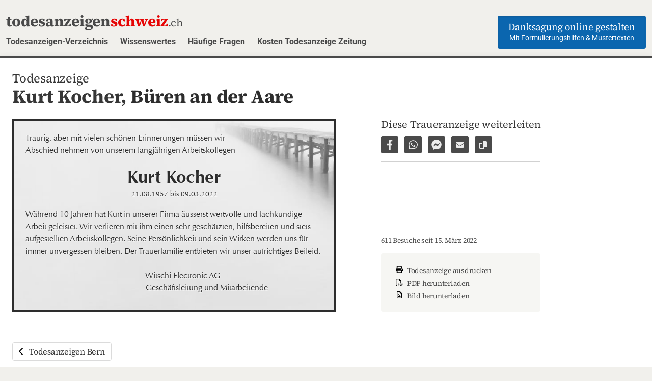

--- FILE ---
content_type: text/html; charset=utf-8
request_url: https://todesanzeigenschweiz.ch/verzeichnis/bern/kurt-kocher-bueren-an-der-aare/
body_size: 7884
content:
<!doctype html>
<html lang="de">
    <head>
        <meta charset="utf-8">
        <meta name="viewport" content="width=device-width, initial-scale=1"><title>Todesanzeige Kurt Kocher, Büren an der Aare</title>

        <link rel="preconnect" href="https://scripts.simpleanalyticscdn.com" crossorigin>
        <link href="/site/templates/css/theme01/main.min.css?v=120126" rel="stylesheet">            <link href="/site/templates/css/theme01/main.inserat.min.css?v=120126" rel="stylesheet">            <link rel="preload" href="/site/templates/fonts/roboto-v49-latin-ext-regular.woff2" as="font" type="font/woff2" crossorigin>
            <link rel="preload" href="/site/templates/fonts/source-serif-4-latin-ext/source-serif-4-v14-latin-ext-regular.woff2" as="font" type="font/woff2" crossorigin>
            <link rel="preload" href="/site/templates/fonts/source-serif-4-latin-ext/source-serif-4-v14-latin-ext-700.woff2" as="font" type="font/woff2" crossorigin>
            <style>@font-face{font-family:'Source Serif 4';font-style:normal;font-weight:400;font-display:swap;src:url('/site/templates/fonts/source-serif-4-latin-ext/source-serif-4-v14-latin-ext-regular.woff2') format('woff2')}@font-face{font-family:'Source Serif 4';font-style:normal;font-weight:700;font-display:swap;src:url('/site/templates/fonts/source-serif-4-latin-ext/source-serif-4-v14-latin-ext-700.woff2') format('woff2')}@font-face{font-family:'Roboto';font-style:normal;font-weight:400;font-display:swap;src:url('/site/templates/fonts/roboto-v49-latin-ext-regular.woff2') format('woff2')}@font-face{font-family:'Roboto';font-style:italic;font-weight:400;font-display:swap;src:url('/site/templates/fonts/roboto-v49-latin-ext-italic.woff2') format('woff2')}@font-face{font-family:'Roboto';font-style:normal;font-weight:700;font-display:swap;src:url('/site/templates/fonts/roboto-v49-latin-ext-700.woff2') format('woff2')}@font-face{font-family:'Roboto';font-style:italic;font-weight:700;font-display:swap;src:url('/site/templates/fonts/roboto-v49-latin-ext-700italic.woff2') format('woff2')}</style>
            <link href="/site/templates/css/font-g-source-serif-4-italic.css" rel="stylesheet" fetchpriority="low">

                    <link href="/site/templates/css/fontkit-optima.css" rel="stylesheet"><meta name="description" content="Traurig, aber mit vielen schönen Erinnerungen müssen wir Abschied nehmen von unserem langjährigen Arbeitskollegen Kurt Kocher Während 10 Jahren hat Kurt in u...">
<meta property="og:type" content="website">
<meta property="og:url" content="https://todesanzeigenschweiz.ch/verzeichnis/bern/kurt-kocher-bueren-an-der-aare/">
<meta property="og:title" content="Kurt Kocher, Büren an der Aare - todesanzeigenschweiz.ch">
<meta property="og:description" content="Traurig, aber mit vielen schönen Erinnerungen müssen wir Abschied nehmen von unserem langjährigen Arbeitskollegen Kurt Kocher Während 10 Jahren hat Kurt in u...">
<meta property="og:locale" content="de_CH">

<link rel="icon" href="/favicon.ico" type="image/x-icon">
<link rel="icon" href="/favicon.png" type="image/png">
<link rel="apple-touch-icon" href="/apple-touch-icon.png">
<meta property="og:image" content="https://todesanzeigenschweiz.ch/site/assets/files/4684/kurt-kocher-bueren-an-der-aare-og-image-1.jpg">
    <meta name="robots" content="index,follow">
<meta name="format-detection" content="telephone=no">
<meta name="generator" content="ProcessWire">

	<link rel='canonical' href='https://todesanzeigenschweiz.ch/verzeichnis/bern/kurt-kocher-bueren-an-der-aare/'>
	<link rel='alternate' href='https://todesanzeigenschweiz.ch/verzeichnis/bern/kurt-kocher-bueren-an-der-aare/' hreflang='de'>
	<link rel='alternate' href='https://avisdeces.ch/fr/annuaire/berne/kurt-kocher-bueren-an-der-aare/' hreflang='fr'>
	<link rel='alternate' href='https://todesanzeigenschweiz.ch/it/elenco/berna/kurt-kocher-bueren-an-der-aare/' hreflang='it'>
	<link rel='alternate' href='https://todesanzeigenschweiz.ch/en/directory/bern/kurt-kocher-bueren-an-der-aare/' hreflang='en'>
	<link rel='alternate' href='https://todesanzeigenschweiz.ch/verzeichnis/bern/kurt-kocher-bueren-an-der-aare/' hreflang='x-default'>    </head>    <body data-phc="4684" class="">        <header class="head">
            <div class="container is-fullhd">
                <a class="logo" href="/">
                    <div class="logo__title">
                        todesanzeigen<span class="is-red">schweiz</span><small>.ch</small>                    </div>
                </a>
                <a class="menu-button is-hidden-tablet js-toggle-mobile-menu" href="#menu-main" role="button" aria-controls="menu-main" aria-expanded="false">
                    <span class="bars" aria-hidden="true"></span>
                    <span class="menu-button__label is-sr-only">Menü</span>
                </a>
                <div class="menu-container">
                    <nav class="menu" id="menu-main">
                        <ul class="menu__list">
                            <li class='menu__item'><a href='/verzeichnis/' class='menu__link'>Todesanzeigen-Verzeichnis</a></li><li class='menu__item'><a href='/blog/' class='menu__link'>Wissenswertes</a></li><li class='menu__item'><a href='/haeufige-fragen/' class='menu__link'>Häufige Fragen</a></li><li class='menu__item'><a href='/blog/kosten-todesanzeige-schweiz/' class='menu__link'>Kosten Todesanzeige Zeitung</a></li>                            <li class="menu__item menu__item-cta">                                <a href="/danksagung-online-gestalten/" class="button button-cta is-primary">
                                    <span class="button-cta__title">Danksagung online gestalten</span>
                                    <span class="button-cta__tagline">Mit Formulierungshilfen &amp; Mustertexten</span>
                                </a>
                            </li>
                        </ul>
                    </nav>
                </div>
            </div>
        </header>        <main class="container page-container is-fullhd">
<section class="section">
    <div class="container is-fullhd">        <h1 class="title title--ta-detail">
            <span class="has-text-weight-light is-size-4">Todesanzeige</span><br>
            Kurt Kocher, <a href="/verzeichnis/bern/bueren-an-der-aare/" title="Todesanzeigen B&uuml;ren an der Aare">B&uuml;ren an der Aare</a>        </h1>        <div class="columns is-multiline">
            <div class="column is-12-tablet is-narrow-desktop"><div
    class="inserat js-inserat-container is-family-elegant is-borderstyle-1 inserat--has-background bg-config-24"
    id="ta-inserat"
    lang="de">
            <p class="inserat__content-block is-textarea has-text-left "></p>        <div class="inserat__content-imagecomboblock is-flex-default ">
                        <p class="inserat__content-block is-textarea is-trauerspruch is-size-4 has-text-left is-italic"></p>
        </div>
        <p class="inserat__content-block is-textarea is-cleared-after-image has-text-left ">Traurig, aber mit vielen schönen Erinnerungen müssen wir
Abschied nehmen von unserem langjährigen Arbeitskollegen</p>
        <h2 class="inserat__content-block has-text-centered has-text-weight-bold">
            <span>Kurt</span> <span>Kocher</span>
            <span class="is-subline "></span>
        </h2>
        <p class="inserat__content-block is-size-7 has-text-centered ">
            <span>21.08.1957</span> bis <span>09.03.2022</span>
        </p>
        <p class="inserat__content-block is-textarea has-text-left ">Während 10 Jahren hat Kurt in unserer Firma äusserst wertvolle und fachkundige Arbeit geleistet. Wir verlieren mit ihm einen sehr geschätzten, hilfsbereiten und stets aufgestellten Arbeitskollegen. Seine Persönlichkeit und sein Wirken werden uns für immer unvergessen bleiben. Der Trauerfamilie entbieten wir unser aufrichtiges Beileid. 
 
	                                                   Witschi Electronic AG
	                                                   Geschäftsleitung und Mitarbeitende</p>
        <div class="inserat__content-block inserat__content-columns">
            <p class="inserat__content-block inserat__content-column-left is-textarea has-text-left "></p>
            <p class="inserat__content-block inserat__content-column-right is-textarea has-text-left "></p>
        </div>
        <p class="inserat__content-block is-textarea has-text-left "></p>
        <p class="inserat__content-block is-textarea has-text-left "></p>
        <p class="inserat__content-block is-textarea has-text-left "></p>
        <p class="inserat__content-block is-textarea has-text-left is-size-7 "></p>
                <div class="inserat__background is-bg-blackandwhite ">
                            <img class="inserat__background-media"
                     src="/site/templates/background/bg-config-24-still.jpg"
                     srcset="
                        /site/templates/background/bg-config-24-still-360w.jpg 360w,
                        /site/templates/background/bg-config-24-still-544w.jpg 544w,
                        /site/templates/background/bg-config-24-still-616w.jpg 616w,
                        /site/templates/background/bg-config-24-still-720w.jpg 720w,
                        /site/templates/background/bg-config-24-still-900w.jpg 900w,
                        /site/templates/background/bg-config-24-still-1100w.jpg 1100w,
                        /site/templates/background/bg-config-24-still-1260w.jpg 1260w,
                        /site/templates/background/bg-config-24-still-1850w.jpg 1850w"
                     sizes="(min-width: 84em) 616px, (min-width: 64em) 55vw, (min-width: 48em) 62vw, (min-width: 36em) 544px, 94vw"
                     alt="Hintergrundbild Todesanzeige">
                    </div></div>            </div>
            <div class="ta-detail-rightcol column is-12-tablet is-narrow-desktop"><aside class="menu-share">
    <h2 class="menu-share__title title has-text-weight-light is-size-4">
        Diese Traueranzeige weiterleiten    </h2>
    <ul class="menu-share__list">        <li>
            <a href="https://www.facebook.com/sharer.php?u=https://todesanzeigenschweiz.ch/kurt-kocher-bueren-an-der-aare/"
                title="Auf Facebook teilen"
                data-tooltip="Auf Facebook teilen"
                target="_blank"
                class="menu-share__link-icon-container has-tooltip-fade">
                <span class="icon">
                    <svg xmlns="http://www.w3.org/2000/svg" height="1em" viewBox="0 0 320 512"><path d="M279.14 288l14.22-92.66h-88.91v-60.13c0-25.35 12.42-50.06 52.24-50.06h40.42V6.26S260.43 0 225.36 0c-73.22 0-121.08 44.38-121.08 124.72v70.62H22.89V288h81.39v224h100.17V288z"/></svg>
                </span><span class="is-sr-only">Auf Facebook teilen</span>
            </a>
        </li>
        <li>
            <a href="whatsapp://send?text=Todesanzeige%20von%20Kurt%20Kocher%2C%20B%C3%BCren%20an%20der%20Aare%20---%20https%3A%2F%2Ftodesanzeigenschweiz.ch%2Fkurt-kocher-bueren-an-der-aare%2F"
                title="Per WhatsApp weiterleiten"
                data-tooltip="Per WhatsApp weiterleiten"
                class="menu-share__link-icon-container has-tooltip-fade">
                <span class="icon">
                    <svg xmlns="http://www.w3.org/2000/svg" height="1em" viewBox="0 0 448 512"><path d="M380.9 97.1C339 55.1 283.2 32 223.9 32c-122.4 0-222 99.6-222 222 0 39.1 10.2 77.3 29.6 111L0 480l117.7-30.9c32.4 17.7 68.9 27 106.1 27h.1c122.3 0 224.1-99.6 224.1-222 0-59.3-25.2-115-67.1-157zm-157 341.6c-33.2 0-65.7-8.9-94-25.7l-6.7-4-69.8 18.3L72 359.2l-4.4-7c-18.5-29.4-28.2-63.3-28.2-98.2 0-101.7 82.8-184.5 184.6-184.5 49.3 0 95.6 19.2 130.4 54.1 34.8 34.9 56.2 81.2 56.1 130.5 0 101.8-84.9 184.6-186.6 184.6zm101.2-138.2c-5.5-2.8-32.8-16.2-37.9-18-5.1-1.9-8.8-2.8-12.5 2.8-3.7 5.6-14.3 18-17.6 21.8-3.2 3.7-6.5 4.2-12 1.4-32.6-16.3-54-29.1-75.5-66-5.7-9.8 5.7-9.1 16.3-30.3 1.8-3.7.9-6.9-.5-9.7-1.4-2.8-12.5-30.1-17.1-41.2-4.5-10.8-9.1-9.3-12.5-9.5-3.2-.2-6.9-.2-10.6-.2-3.7 0-9.7 1.4-14.8 6.9-5.1 5.6-19.4 19-19.4 46.3 0 27.3 19.9 53.7 22.6 57.4 2.8 3.7 39.1 59.7 94.8 83.8 35.2 15.2 49 16.5 66.6 13.9 10.7-1.6 32.8-13.4 37.4-26.4 4.6-13 4.6-24.1 3.2-26.4-1.3-2.5-5-3.9-10.5-6.6z"/></svg>
                </span><span class="is-sr-only">Per WhatsApp weiterleiten</span>
            </a>
        </li>
        <li>
            <a href="fb-messenger://share/?link=https%3A%2F%2Ftodesanzeigenschweiz.ch%2Fkurt-kocher-bueren-an-der-aare%2F"
                title="Per Facebook Messenger weiterleiten"
                data-tooltip="Per Facebook Messenger weiterleiten"
                class="menu-share__link-icon-container has-tooltip-fade">
                <span class="icon">
                    <svg xmlns="http://www.w3.org/2000/svg" height="1em" viewBox="0 0 512 512"><path d="M256.55 8C116.52 8 8 110.34 8 248.57c0 72.3 29.71 134.78 78.07 177.94 8.35 7.51 6.63 11.86 8.05 58.23A19.92 19.92 0 0 0 122 502.31c52.91-23.3 53.59-25.14 62.56-22.7C337.85 521.8 504 423.7 504 248.57 504 110.34 396.59 8 256.55 8zm149.24 185.13l-73 115.57a37.37 37.37 0 0 1-53.91 9.93l-58.08-43.47a15 15 0 0 0-18 0l-78.37 59.44c-10.46 7.93-24.16-4.6-17.11-15.67l73-115.57a37.36 37.36 0 0 1 53.91-9.93l58.06 43.46a15 15 0 0 0 18 0l78.41-59.38c10.44-7.98 24.14 4.54 17.09 15.62z"/></svg>
                </span><span class="is-sr-only">Per Facebook Messenger weiterleiten</span>
            </a>
        </li>
        <li>
            <a href="mailto:?subject=Todesanzeige%20von%20Kurt%20Kocher%2C%20B%C3%BCren%20an%20der%20Aare&body=Todesanzeige%20von%20Kurt%20Kocher%2C%20B%C3%BCren%20an%20der%20Aare%3A%20https%3A%2F%2Ftodesanzeigenschweiz.ch%2Fkurt-kocher-bueren-an-der-aare%2F"
                title="Per E-Mail versenden"
                data-tooltip="Per E-Mail versenden"
                class="menu-share__link-icon-container has-tooltip-fade">
                <span class="icon">
                    <svg class="fa-envelope" xmlns="http://www.w3.org/2000/svg" height="1em" viewBox="0 0 512 512"><path d="M48 64C21.5 64 0 85.5 0 112c0 15.1 7.1 29.3 19.2 38.4L236.8 313.6c11.4 8.5 27 8.5 38.4 0L492.8 150.4c12.1-9.1 19.2-23.3 19.2-38.4c0-26.5-21.5-48-48-48H48zM0 176V384c0 35.3 28.7 64 64 64H448c35.3 0 64-28.7 64-64V176L294.4 339.2c-22.8 17.1-54 17.1-76.8 0L0 176z"/></svg>
                </span><span class="is-sr-only">Per E-Mail versenden</span>
            </a>
        </li>
        <li>
            <a href="javascript:;"
                title="Link zur Seite kopieren"
                data-tooltip="Link zur Seite kopieren"
                data-copied-text="Link kopiert!"
                data-url="https://todesanzeigenschweiz.ch/kurt-kocher-bueren-an-der-aare/"
                class="menu-share__link-icon-container has-tooltip-fade js-copy-url">
                <span class="icon is-medium">
                    <svg class="fa-copy" xmlns="http://www.w3.org/2000/svg" height="1em" viewBox="0 0 512 512"><path d="M272 0H396.1c12.7 0 24.9 5.1 33.9 14.1l67.9 67.9c9 9 14.1 21.2 14.1 33.9V336c0 26.5-21.5 48-48 48H272c-26.5 0-48-21.5-48-48V48c0-26.5 21.5-48 48-48zM48 128H192v64H64V448H256V416h64v48c0 26.5-21.5 48-48 48H48c-26.5 0-48-21.5-48-48V176c0-26.5 21.5-48 48-48z"/></svg>
                </span><span class="is-sr-only">Link zur Seite kopieren</span>
            </a>
        </li>
    </ul>
</aside>
<div class="menu-tools">
            <p class="menu-tools__item-metadata">
            611 Besuche seit 15. März 2022        </p>
            <nav>
        <ul class="menu-tools__list notification">
            <li class="menu-tools__item">
                <a href="javascript:window.print()" class="menu-tools__link">
                    <span class="icon">
                        <svg xmlns="http://www.w3.org/2000/svg" height="1em" viewBox="0 0 512 512"><path d="M128 0C92.7 0 64 28.7 64 64v96h64V64H354.7L384 93.3V160h64V93.3c0-17-6.7-33.3-18.7-45.3L400 18.7C388 6.7 371.7 0 354.7 0H128zM384 352v32 64H128V384 368 352H384zm64 32h32c17.7 0 32-14.3 32-32V256c0-35.3-28.7-64-64-64H64c-35.3 0-64 28.7-64 64v96c0 17.7 14.3 32 32 32H64v64c0 35.3 28.7 64 64 64H384c35.3 0 64-28.7 64-64V384zM432 248a24 24 0 1 1 0 48 24 24 0 1 1 0-48z"/></svg>
                    </span>
                    Todesanzeige ausdrucken                </a>
            </li>                <li class="menu-tools__item">
                    <a class="menu-tools__link" href="/site/assets/files/4684/kurt-kocher-bueren-an-der-aare.pdf" target="_blank">
                        <span class="icon">
                            <svg xmlns="http://www.w3.org/2000/svg" height="1em" viewBox="0 0 512 512"><path d="M64 464H96v48H64c-35.3 0-64-28.7-64-64V64C0 28.7 28.7 0 64 0H229.5c17 0 33.3 6.7 45.3 18.7l90.5 90.5c12 12 18.7 28.3 18.7 45.3V288H336V160H256c-17.7 0-32-14.3-32-32V48H64c-8.8 0-16 7.2-16 16V448c0 8.8 7.2 16 16 16zM176 352h32c30.9 0 56 25.1 56 56s-25.1 56-56 56H192v32c0 8.8-7.2 16-16 16s-16-7.2-16-16V448 368c0-8.8 7.2-16 16-16zm32 80c13.3 0 24-10.7 24-24s-10.7-24-24-24H192v48h16zm96-80h32c26.5 0 48 21.5 48 48v64c0 26.5-21.5 48-48 48H304c-8.8 0-16-7.2-16-16V368c0-8.8 7.2-16 16-16zm32 128c8.8 0 16-7.2 16-16V400c0-8.8-7.2-16-16-16H320v96h16zm80-112c0-8.8 7.2-16 16-16h48c8.8 0 16 7.2 16 16s-7.2 16-16 16H448v32h32c8.8 0 16 7.2 16 16s-7.2 16-16 16H448v48c0 8.8-7.2 16-16 16s-16-7.2-16-16V432 368z"/></svg>
                        </span>
                        PDF herunterladen                    </a>                </li>                <li class="menu-tools__item">
                    <a class="menu-tools__link js-modal-button" href="#modal-ta-fullimage" data-target="modal-ta-fullimage" aria-haspopup="true"
                        title="Todesanzeige als Bild herunterladen (Kurt Kocher, Büren an der Aare)">
                        <span class="icon">
                            <svg xmlns="http://www.w3.org/2000/svg" height="1em" viewBox="0 0 384 512"><path d="M64 464c-8.8 0-16-7.2-16-16V64c0-8.8 7.2-16 16-16H224v80c0 17.7 14.3 32 32 32h80V448c0 8.8-7.2 16-16 16H64zM64 0C28.7 0 0 28.7 0 64V448c0 35.3 28.7 64 64 64H320c35.3 0 64-28.7 64-64V154.5c0-17-6.7-33.3-18.7-45.3L274.7 18.7C262.7 6.7 246.5 0 229.5 0H64zm96 256a32 32 0 1 0 -64 0 32 32 0 1 0 64 0zm69.2 46.9c-3-4.3-7.9-6.9-13.2-6.9s-10.2 2.6-13.2 6.9l-41.3 59.7-11.9-19.1c-2.9-4.7-8.1-7.5-13.6-7.5s-10.6 2.8-13.6 7.5l-40 64c-3.1 4.9-3.2 11.1-.4 16.2s8.2 8.2 14 8.2h48 32 40 72c6 0 11.4-3.3 14.2-8.6s2.4-11.6-1-16.5l-72-104z"/></svg>
                        </span>
                        Bild herunterladen                    </a>
                    <div class="modal" id="modal-ta-fullimage">
                        <div class="modal-background"></div>
                        <div class="modal-card">
                            <header class="modal-card-head">
                                <h2 class="modal-card-title">
                                    <strong>Todesanzeige von </strong><br>
                                    Kurt Kocher, Büren an der Aare                                </h2>
                                <button class="delete" aria-label="close"></button>
                            </header>
                            <section class="modal-card-body">
                                <a href="/site/assets/files/4684/kurt-kocher-bueren-an-der-aare-screenshot-full-1.jpg" title="Todesanzeige als Bild herunterladen (Kurt Kocher, Büren an der Aare)" target="_blank">
                                    <picture>
                                        <img src="/site/assets/files/4684/kurt-kocher-bueren-an-der-aare-screenshot-full-1.600x0.jpg"
                                             srcset="/site/assets/files/4684/kurt-kocher-bueren-an-der-aare-screenshot-full-1.jpg 1200w,
                                                     /site/assets/files/4684/kurt-kocher-bueren-an-der-aare-screenshot-full-1.600x0.jpg 600w"
                                             sizes="(min-width: 48em) 600px, 90vw"
                                             alt="Todesanzeige von Kurt Kocher, Büren an der Aare"
                                             loading="lazy">
                                    </picture>
                                </a>
                            </section>
                            <footer class="modal-card-foot">
                                <div class="is-flex is-justify-content-space-between is-fullwidth is-flex-wrap-wrap">
                                    <div class="modal-button-left is-flex-grow-0">
                                        <a href="/site/assets/files/4684/kurt-kocher-bueren-an-der-aare-screenshot-full-1.jpg" class="button is-primary is-fullwidth-mobile" target="_blank">
                                            <span class="icon">
                                                <svg xmlns="http://www.w3.org/2000/svg" height="1em" viewBox="0 0 512 512"><path d="M288 32c0-17.7-14.3-32-32-32s-32 14.3-32 32V274.7l-73.4-73.4c-12.5-12.5-32.8-12.5-45.3 0s-12.5 32.8 0 45.3l128 128c12.5 12.5 32.8 12.5 45.3 0l128-128c12.5-12.5 12.5-32.8 0-45.3s-32.8-12.5-45.3 0L288 274.7V32zM64 352c-35.3 0-64 28.7-64 64v32c0 35.3 28.7 64 64 64H448c35.3 0 64-28.7 64-64V416c0-35.3-28.7-64-64-64H346.5l-45.3 45.3c-25 25-65.5 25-90.5 0L165.5 352H64zm368 56a24 24 0 1 1 0 48 24 24 0 1 1 0-48z" fill="currentColor" /></svg>
                                            </span>
                                            <span>Todesanzeige als Bild herunterladen</span>
                                        </a>
                                    </div>
                                    <div class="modal-button-right is-flex-grow-0">
                                        <button class="button is-dark is-fullwidth-mobile">Fenster schließen</button>
                                    </div>
                                </div>
                            </footer>
                        </div>
                    </div>
                </li>        </ul>
    </nav>
</div>            </div>
        </div>

                        <p class="ta-detail-backlink">
                    <a class="button is-fullwidth-mobile" href="/verzeichnis/bern/" title="Todesanzeigen Bern">
                        <span class="icon">
                            <svg xmlns="http://www.w3.org/2000/svg" height="1em" viewBox="0 0 320 512"><path d="M9.4 233.4c-12.5 12.5-12.5 32.8 0 45.3l192 192c12.5 12.5 32.8 12.5 45.3 0s12.5-32.8 0-45.3L77.3 256 246.6 86.6c12.5-12.5 12.5-32.8 0-45.3s-32.8-12.5-45.3 0l-192 192z"/></svg>
                        </span>
                        <span>Todesanzeigen Bern</span>
                    </a>
                </p>

                <aside class="container-fullwidth container-fullwidth--bottom">
    <aside class="teaser-create-additional has-text-centered pt-1 pb-1 content">
        <h2 class="mb-3 is-text-balance is-size-4">
            Eine weitere Traueranzeige für            Kurt Kocher            erstellen        </h2>
        <p class="mb-0">
            Gestalten Sie jetzt eine weitere            <a href="/todesanzeige-erstellen/"><strong>Todesanzeige</strong></a>,
            eine            <a href="/danksagung-online-gestalten/"><strong>Danksagung</strong></a>
            oder ein            <a href="/gedenkseite-online-gestalten/"><strong>Jahresgedenken</strong></a>.
        </p>
    </aside>
</div>

    </div>
</section>        </main>
                <footer class="foot is-compact">                    <div class="foot__stage-2">
                        <div class="container is-fullhd">
                            <div class="columns">
                                <div class="column">
                                    <a class="logo logo--small" href="/">
                                        <h3 class="logo__title">todesanzeigen<span class="is-red">schweiz</span><small>.ch</small></h3>
                                        <span class="logo__tagline">Online-Todesanzeige einfach gestalten</span>
                                    </a>
                                    <p class="foot__made-in-switzerland mb-5 pb-3">                                            Made in Switzerland                                    </p><nav class="menu-lang">
    <ul class="menu-lang__list">
        <li class='menu-lang__item'><a href='https://todesanzeigenschweiz.ch/verzeichnis/bern/kurt-kocher-bueren-an-der-aare/' hreflang='de' title='Kurt Kocher, Büren an der Aare' class='menu-lang__link current'>de</a></li><li class='menu-lang__item'><a href='https://avisdeces.ch/fr/annuaire/berne/kurt-kocher-bueren-an-der-aare/' hreflang='fr' title='Kurt Kocher, Büren an der Aare' class='menu-lang__link '>fr</a></li><li class='menu-lang__item'><a href='https://todesanzeigenschweiz.ch/it/elenco/berna/kurt-kocher-bueren-an-der-aare/' hreflang='it' title='Kurt Kocher, Büren an der Aare' class='menu-lang__link '>it</a></li><li class='menu-lang__item'><a href='https://todesanzeigenschweiz.ch/en/directory/bern/kurt-kocher-bueren-an-der-aare/' hreflang='en' title='Kurt Kocher, Büren an der Aare' class='menu-lang__link '>en</a></li>    </ul>
</nav>
                                </div>
                                <div class="column is-narrow">                                    <ul class="menu-footer__list mb-0 mt-3">
                                        <li class="menu-footer__item">
                                            <a class="menu-footer__link has-text-right-tablet" href="/impressum-datenschutz/">
                                                Impressum &amp; Datenschutz                                            </a>
                                        </li>
                                        <li class="menu-footer__item">
                                            <a class="menu-footer__link has-text-right-tablet" href="/allgemeine-geschaftsbedingungen/">
                                                AGB                                            </a>
                                        </li>
                                    </ul>
                                </div>
                            </div>
                        </div>
                    </div>
                </footer>
<script defer src="/site/templates/js/main.js?v=120126"></script>

<script src="/site/templates/js/todesanzeige.js?v=120126" defer></script>    <!-- 100% privacy-first analytics -->
    <script async src="https://scripts.simpleanalyticscdn.com/latest.js"></script>
    <script async src="https://scripts.simpleanalyticscdn.com/auto-events.js"></script>    <script defer src='/site/modules/PageHitCounter/PageHitCounter.min.js'></script></body>
</html>

--- FILE ---
content_type: text/css; charset=UTF-8
request_url: https://todesanzeigenschweiz.ch/site/templates/css/fontkit-optima.css
body_size: 183
content:
/**
 * @license
 * MyFonts Webfont Build ID 4296292, 2022-01-12T17:02:27-0500
 * 
 * The fonts listed in this notice are subject to the End User License
 * Agreement(s) entered into by the website owner. All other parties are 
 * explicitly restricted from using the Licensed Webfonts(s).
 * 
 * You may obtain a valid license at the URLs below.
 * 
 * Webfont: OptimaLTPro-Roman by Linotype
 * URL: https://www.myfonts.com/fonts/linotype/optima/pro-roman2/
 * 
 * Webfont: OptimaLTPro-Italic by Linotype
 * URL: https://www.myfonts.com/fonts/linotype/optima/pro-italic/
 * 
 * Webfont: OptimaLTPro-Bold by Linotype
 * URL: https://www.myfonts.com/fonts/linotype/optima/pro-bold/
 * 
 * 
 * Webfonts copyright: Copyright &amp;#x00A9; 2014 Monotype Imaging Inc. All rights reserved.
 * 
 * © 2022 MyFonts Inc
*/
@font-face {
    font-family: "OptimaLTPro";
    font-weight: 400;
    font-style: normal;
    font-display: swap;
    src: url('../fonts/OptimaLTProRoman/font.woff2') format('woff2');
}

@font-face {
    font-family: "OptimaLTPro";
    font-weight: 400;
    font-style: italic;
    font-display: swap;
    src: url('../fonts/OptimaLTProItalic/font.woff2') format('woff2');
}

@font-face {
    font-family: "OptimaLTPro";
    font-weight: 600;
    font-style: normal;
    font-display: swap;
    src: url('../fonts/OptimaLTProBold/font.woff2') format('woff2');
}
/**
 * @license
 * MyFonts Webfont Build ID 3867246, 2020-12-16T11:57:38-0500
 *
 * The fonts listed in this notice are subject to the End User License
 * Agreement(s) entered into by the website owner. All other parties are
 * explicitly restricted from using the Licensed Webfonts(s).
 *
 * You may obtain a valid license at the URLs below.
 *
 * Webfont: Optima Pro Bold Italic by Linotype
 * URL: https://www.myfonts.com/collections/linotype-foundry

 * © 2025 MyFonts Inc. */

@font-face {
    font-family: "OptimaLTPro";
    font-weight: 600;
    font-style: italic;
    font-display: swap;
    src: url('../fonts/OptimaProBoldItalic/font.woff2') format('woff2');
}


--- FILE ---
content_type: application/javascript; charset=UTF-8
request_url: https://todesanzeigenschweiz.ch/site/templates/js/todesanzeige.js?v=120126
body_size: 285
content:
// todesanzeigen-detail condolences-form:
// add loading class to button on submit to avoid double-clicks
var condolencesForm = document.querySelector('#CommentForm');
var condolencesSubmitButton = document.querySelector('#CommentForm_submit');
if (condolencesForm) {
    condolencesForm.addEventListener("submit", function() {
        condolencesSubmitButton.classList.add("is-loading");
    });
}

// for copy-url-button
var CopyUrl = {
    init: function () {
        var copyUrlEl = document.querySelector('.js-copy-url');
        var initialTooltip = copyUrlEl.getAttribute('data-tooltip');

        copyUrlEl.addEventListener("click", function() {
            var taURL = this.getAttribute('data-url');
            CopyUrl.copyTextToClipboard(taURL);
            event.preventDefault();
            this.setAttribute('data-tooltip', this.getAttribute('data-copied-text') || 'Link kopiert!');
        });

        copyUrlEl.addEventListener("mouseleave", function() {
            this.setAttribute('data-tooltip', initialTooltip);
        });
    },
    copyTextToClipboard: function (text) {
        var textArea = document.createElement("textarea");

        textArea.style.position = 'fixed';
        textArea.style.top = 0;
        textArea.style.left = 0;

        textArea.style.width = '2em';
        textArea.style.height = '2em';

        textArea.style.padding = 0;

        textArea.style.border = 'none';
        textArea.style.outline = 'none';
        textArea.style.boxShadow = 'none';

        textArea.style.background = 'transparent';

        textArea.value = text;

        document.body.appendChild(textArea);
        textArea.focus();
        textArea.select();

        try {
            var successful = document.execCommand('copy');
            var msg = successful ? 'successful' : 'unsuccessful';
            }
        catch (err) {
            //
        }

        document.body.removeChild(textArea);
    }
};
CopyUrl.init();
